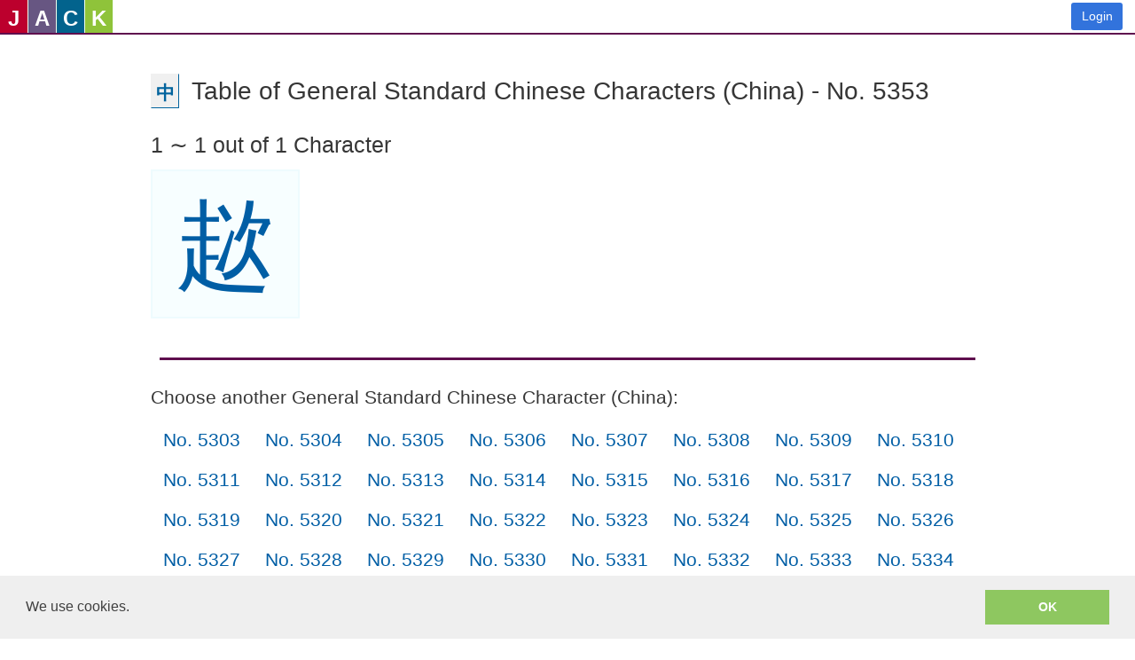

--- FILE ---
content_type: text/html; charset=utf-8
request_url: https://www.google.com/recaptcha/api2/anchor?ar=1&k=6LeO0FwUAAAAAIdsRy0XTqhqmWUTy4ggR5p0aE48&co=aHR0cHM6Ly93d3cuc2F5amFjay5jb206NDQz&hl=en&type=image&v=PoyoqOPhxBO7pBk68S4YbpHZ&theme=light&size=invisible&badge=inline&anchor-ms=20000&execute-ms=30000&cb=b9ut4t8mdvt
body_size: 49320
content:
<!DOCTYPE HTML><html dir="ltr" lang="en"><head><meta http-equiv="Content-Type" content="text/html; charset=UTF-8">
<meta http-equiv="X-UA-Compatible" content="IE=edge">
<title>reCAPTCHA</title>
<style type="text/css">
/* cyrillic-ext */
@font-face {
  font-family: 'Roboto';
  font-style: normal;
  font-weight: 400;
  font-stretch: 100%;
  src: url(//fonts.gstatic.com/s/roboto/v48/KFO7CnqEu92Fr1ME7kSn66aGLdTylUAMa3GUBHMdazTgWw.woff2) format('woff2');
  unicode-range: U+0460-052F, U+1C80-1C8A, U+20B4, U+2DE0-2DFF, U+A640-A69F, U+FE2E-FE2F;
}
/* cyrillic */
@font-face {
  font-family: 'Roboto';
  font-style: normal;
  font-weight: 400;
  font-stretch: 100%;
  src: url(//fonts.gstatic.com/s/roboto/v48/KFO7CnqEu92Fr1ME7kSn66aGLdTylUAMa3iUBHMdazTgWw.woff2) format('woff2');
  unicode-range: U+0301, U+0400-045F, U+0490-0491, U+04B0-04B1, U+2116;
}
/* greek-ext */
@font-face {
  font-family: 'Roboto';
  font-style: normal;
  font-weight: 400;
  font-stretch: 100%;
  src: url(//fonts.gstatic.com/s/roboto/v48/KFO7CnqEu92Fr1ME7kSn66aGLdTylUAMa3CUBHMdazTgWw.woff2) format('woff2');
  unicode-range: U+1F00-1FFF;
}
/* greek */
@font-face {
  font-family: 'Roboto';
  font-style: normal;
  font-weight: 400;
  font-stretch: 100%;
  src: url(//fonts.gstatic.com/s/roboto/v48/KFO7CnqEu92Fr1ME7kSn66aGLdTylUAMa3-UBHMdazTgWw.woff2) format('woff2');
  unicode-range: U+0370-0377, U+037A-037F, U+0384-038A, U+038C, U+038E-03A1, U+03A3-03FF;
}
/* math */
@font-face {
  font-family: 'Roboto';
  font-style: normal;
  font-weight: 400;
  font-stretch: 100%;
  src: url(//fonts.gstatic.com/s/roboto/v48/KFO7CnqEu92Fr1ME7kSn66aGLdTylUAMawCUBHMdazTgWw.woff2) format('woff2');
  unicode-range: U+0302-0303, U+0305, U+0307-0308, U+0310, U+0312, U+0315, U+031A, U+0326-0327, U+032C, U+032F-0330, U+0332-0333, U+0338, U+033A, U+0346, U+034D, U+0391-03A1, U+03A3-03A9, U+03B1-03C9, U+03D1, U+03D5-03D6, U+03F0-03F1, U+03F4-03F5, U+2016-2017, U+2034-2038, U+203C, U+2040, U+2043, U+2047, U+2050, U+2057, U+205F, U+2070-2071, U+2074-208E, U+2090-209C, U+20D0-20DC, U+20E1, U+20E5-20EF, U+2100-2112, U+2114-2115, U+2117-2121, U+2123-214F, U+2190, U+2192, U+2194-21AE, U+21B0-21E5, U+21F1-21F2, U+21F4-2211, U+2213-2214, U+2216-22FF, U+2308-230B, U+2310, U+2319, U+231C-2321, U+2336-237A, U+237C, U+2395, U+239B-23B7, U+23D0, U+23DC-23E1, U+2474-2475, U+25AF, U+25B3, U+25B7, U+25BD, U+25C1, U+25CA, U+25CC, U+25FB, U+266D-266F, U+27C0-27FF, U+2900-2AFF, U+2B0E-2B11, U+2B30-2B4C, U+2BFE, U+3030, U+FF5B, U+FF5D, U+1D400-1D7FF, U+1EE00-1EEFF;
}
/* symbols */
@font-face {
  font-family: 'Roboto';
  font-style: normal;
  font-weight: 400;
  font-stretch: 100%;
  src: url(//fonts.gstatic.com/s/roboto/v48/KFO7CnqEu92Fr1ME7kSn66aGLdTylUAMaxKUBHMdazTgWw.woff2) format('woff2');
  unicode-range: U+0001-000C, U+000E-001F, U+007F-009F, U+20DD-20E0, U+20E2-20E4, U+2150-218F, U+2190, U+2192, U+2194-2199, U+21AF, U+21E6-21F0, U+21F3, U+2218-2219, U+2299, U+22C4-22C6, U+2300-243F, U+2440-244A, U+2460-24FF, U+25A0-27BF, U+2800-28FF, U+2921-2922, U+2981, U+29BF, U+29EB, U+2B00-2BFF, U+4DC0-4DFF, U+FFF9-FFFB, U+10140-1018E, U+10190-1019C, U+101A0, U+101D0-101FD, U+102E0-102FB, U+10E60-10E7E, U+1D2C0-1D2D3, U+1D2E0-1D37F, U+1F000-1F0FF, U+1F100-1F1AD, U+1F1E6-1F1FF, U+1F30D-1F30F, U+1F315, U+1F31C, U+1F31E, U+1F320-1F32C, U+1F336, U+1F378, U+1F37D, U+1F382, U+1F393-1F39F, U+1F3A7-1F3A8, U+1F3AC-1F3AF, U+1F3C2, U+1F3C4-1F3C6, U+1F3CA-1F3CE, U+1F3D4-1F3E0, U+1F3ED, U+1F3F1-1F3F3, U+1F3F5-1F3F7, U+1F408, U+1F415, U+1F41F, U+1F426, U+1F43F, U+1F441-1F442, U+1F444, U+1F446-1F449, U+1F44C-1F44E, U+1F453, U+1F46A, U+1F47D, U+1F4A3, U+1F4B0, U+1F4B3, U+1F4B9, U+1F4BB, U+1F4BF, U+1F4C8-1F4CB, U+1F4D6, U+1F4DA, U+1F4DF, U+1F4E3-1F4E6, U+1F4EA-1F4ED, U+1F4F7, U+1F4F9-1F4FB, U+1F4FD-1F4FE, U+1F503, U+1F507-1F50B, U+1F50D, U+1F512-1F513, U+1F53E-1F54A, U+1F54F-1F5FA, U+1F610, U+1F650-1F67F, U+1F687, U+1F68D, U+1F691, U+1F694, U+1F698, U+1F6AD, U+1F6B2, U+1F6B9-1F6BA, U+1F6BC, U+1F6C6-1F6CF, U+1F6D3-1F6D7, U+1F6E0-1F6EA, U+1F6F0-1F6F3, U+1F6F7-1F6FC, U+1F700-1F7FF, U+1F800-1F80B, U+1F810-1F847, U+1F850-1F859, U+1F860-1F887, U+1F890-1F8AD, U+1F8B0-1F8BB, U+1F8C0-1F8C1, U+1F900-1F90B, U+1F93B, U+1F946, U+1F984, U+1F996, U+1F9E9, U+1FA00-1FA6F, U+1FA70-1FA7C, U+1FA80-1FA89, U+1FA8F-1FAC6, U+1FACE-1FADC, U+1FADF-1FAE9, U+1FAF0-1FAF8, U+1FB00-1FBFF;
}
/* vietnamese */
@font-face {
  font-family: 'Roboto';
  font-style: normal;
  font-weight: 400;
  font-stretch: 100%;
  src: url(//fonts.gstatic.com/s/roboto/v48/KFO7CnqEu92Fr1ME7kSn66aGLdTylUAMa3OUBHMdazTgWw.woff2) format('woff2');
  unicode-range: U+0102-0103, U+0110-0111, U+0128-0129, U+0168-0169, U+01A0-01A1, U+01AF-01B0, U+0300-0301, U+0303-0304, U+0308-0309, U+0323, U+0329, U+1EA0-1EF9, U+20AB;
}
/* latin-ext */
@font-face {
  font-family: 'Roboto';
  font-style: normal;
  font-weight: 400;
  font-stretch: 100%;
  src: url(//fonts.gstatic.com/s/roboto/v48/KFO7CnqEu92Fr1ME7kSn66aGLdTylUAMa3KUBHMdazTgWw.woff2) format('woff2');
  unicode-range: U+0100-02BA, U+02BD-02C5, U+02C7-02CC, U+02CE-02D7, U+02DD-02FF, U+0304, U+0308, U+0329, U+1D00-1DBF, U+1E00-1E9F, U+1EF2-1EFF, U+2020, U+20A0-20AB, U+20AD-20C0, U+2113, U+2C60-2C7F, U+A720-A7FF;
}
/* latin */
@font-face {
  font-family: 'Roboto';
  font-style: normal;
  font-weight: 400;
  font-stretch: 100%;
  src: url(//fonts.gstatic.com/s/roboto/v48/KFO7CnqEu92Fr1ME7kSn66aGLdTylUAMa3yUBHMdazQ.woff2) format('woff2');
  unicode-range: U+0000-00FF, U+0131, U+0152-0153, U+02BB-02BC, U+02C6, U+02DA, U+02DC, U+0304, U+0308, U+0329, U+2000-206F, U+20AC, U+2122, U+2191, U+2193, U+2212, U+2215, U+FEFF, U+FFFD;
}
/* cyrillic-ext */
@font-face {
  font-family: 'Roboto';
  font-style: normal;
  font-weight: 500;
  font-stretch: 100%;
  src: url(//fonts.gstatic.com/s/roboto/v48/KFO7CnqEu92Fr1ME7kSn66aGLdTylUAMa3GUBHMdazTgWw.woff2) format('woff2');
  unicode-range: U+0460-052F, U+1C80-1C8A, U+20B4, U+2DE0-2DFF, U+A640-A69F, U+FE2E-FE2F;
}
/* cyrillic */
@font-face {
  font-family: 'Roboto';
  font-style: normal;
  font-weight: 500;
  font-stretch: 100%;
  src: url(//fonts.gstatic.com/s/roboto/v48/KFO7CnqEu92Fr1ME7kSn66aGLdTylUAMa3iUBHMdazTgWw.woff2) format('woff2');
  unicode-range: U+0301, U+0400-045F, U+0490-0491, U+04B0-04B1, U+2116;
}
/* greek-ext */
@font-face {
  font-family: 'Roboto';
  font-style: normal;
  font-weight: 500;
  font-stretch: 100%;
  src: url(//fonts.gstatic.com/s/roboto/v48/KFO7CnqEu92Fr1ME7kSn66aGLdTylUAMa3CUBHMdazTgWw.woff2) format('woff2');
  unicode-range: U+1F00-1FFF;
}
/* greek */
@font-face {
  font-family: 'Roboto';
  font-style: normal;
  font-weight: 500;
  font-stretch: 100%;
  src: url(//fonts.gstatic.com/s/roboto/v48/KFO7CnqEu92Fr1ME7kSn66aGLdTylUAMa3-UBHMdazTgWw.woff2) format('woff2');
  unicode-range: U+0370-0377, U+037A-037F, U+0384-038A, U+038C, U+038E-03A1, U+03A3-03FF;
}
/* math */
@font-face {
  font-family: 'Roboto';
  font-style: normal;
  font-weight: 500;
  font-stretch: 100%;
  src: url(//fonts.gstatic.com/s/roboto/v48/KFO7CnqEu92Fr1ME7kSn66aGLdTylUAMawCUBHMdazTgWw.woff2) format('woff2');
  unicode-range: U+0302-0303, U+0305, U+0307-0308, U+0310, U+0312, U+0315, U+031A, U+0326-0327, U+032C, U+032F-0330, U+0332-0333, U+0338, U+033A, U+0346, U+034D, U+0391-03A1, U+03A3-03A9, U+03B1-03C9, U+03D1, U+03D5-03D6, U+03F0-03F1, U+03F4-03F5, U+2016-2017, U+2034-2038, U+203C, U+2040, U+2043, U+2047, U+2050, U+2057, U+205F, U+2070-2071, U+2074-208E, U+2090-209C, U+20D0-20DC, U+20E1, U+20E5-20EF, U+2100-2112, U+2114-2115, U+2117-2121, U+2123-214F, U+2190, U+2192, U+2194-21AE, U+21B0-21E5, U+21F1-21F2, U+21F4-2211, U+2213-2214, U+2216-22FF, U+2308-230B, U+2310, U+2319, U+231C-2321, U+2336-237A, U+237C, U+2395, U+239B-23B7, U+23D0, U+23DC-23E1, U+2474-2475, U+25AF, U+25B3, U+25B7, U+25BD, U+25C1, U+25CA, U+25CC, U+25FB, U+266D-266F, U+27C0-27FF, U+2900-2AFF, U+2B0E-2B11, U+2B30-2B4C, U+2BFE, U+3030, U+FF5B, U+FF5D, U+1D400-1D7FF, U+1EE00-1EEFF;
}
/* symbols */
@font-face {
  font-family: 'Roboto';
  font-style: normal;
  font-weight: 500;
  font-stretch: 100%;
  src: url(//fonts.gstatic.com/s/roboto/v48/KFO7CnqEu92Fr1ME7kSn66aGLdTylUAMaxKUBHMdazTgWw.woff2) format('woff2');
  unicode-range: U+0001-000C, U+000E-001F, U+007F-009F, U+20DD-20E0, U+20E2-20E4, U+2150-218F, U+2190, U+2192, U+2194-2199, U+21AF, U+21E6-21F0, U+21F3, U+2218-2219, U+2299, U+22C4-22C6, U+2300-243F, U+2440-244A, U+2460-24FF, U+25A0-27BF, U+2800-28FF, U+2921-2922, U+2981, U+29BF, U+29EB, U+2B00-2BFF, U+4DC0-4DFF, U+FFF9-FFFB, U+10140-1018E, U+10190-1019C, U+101A0, U+101D0-101FD, U+102E0-102FB, U+10E60-10E7E, U+1D2C0-1D2D3, U+1D2E0-1D37F, U+1F000-1F0FF, U+1F100-1F1AD, U+1F1E6-1F1FF, U+1F30D-1F30F, U+1F315, U+1F31C, U+1F31E, U+1F320-1F32C, U+1F336, U+1F378, U+1F37D, U+1F382, U+1F393-1F39F, U+1F3A7-1F3A8, U+1F3AC-1F3AF, U+1F3C2, U+1F3C4-1F3C6, U+1F3CA-1F3CE, U+1F3D4-1F3E0, U+1F3ED, U+1F3F1-1F3F3, U+1F3F5-1F3F7, U+1F408, U+1F415, U+1F41F, U+1F426, U+1F43F, U+1F441-1F442, U+1F444, U+1F446-1F449, U+1F44C-1F44E, U+1F453, U+1F46A, U+1F47D, U+1F4A3, U+1F4B0, U+1F4B3, U+1F4B9, U+1F4BB, U+1F4BF, U+1F4C8-1F4CB, U+1F4D6, U+1F4DA, U+1F4DF, U+1F4E3-1F4E6, U+1F4EA-1F4ED, U+1F4F7, U+1F4F9-1F4FB, U+1F4FD-1F4FE, U+1F503, U+1F507-1F50B, U+1F50D, U+1F512-1F513, U+1F53E-1F54A, U+1F54F-1F5FA, U+1F610, U+1F650-1F67F, U+1F687, U+1F68D, U+1F691, U+1F694, U+1F698, U+1F6AD, U+1F6B2, U+1F6B9-1F6BA, U+1F6BC, U+1F6C6-1F6CF, U+1F6D3-1F6D7, U+1F6E0-1F6EA, U+1F6F0-1F6F3, U+1F6F7-1F6FC, U+1F700-1F7FF, U+1F800-1F80B, U+1F810-1F847, U+1F850-1F859, U+1F860-1F887, U+1F890-1F8AD, U+1F8B0-1F8BB, U+1F8C0-1F8C1, U+1F900-1F90B, U+1F93B, U+1F946, U+1F984, U+1F996, U+1F9E9, U+1FA00-1FA6F, U+1FA70-1FA7C, U+1FA80-1FA89, U+1FA8F-1FAC6, U+1FACE-1FADC, U+1FADF-1FAE9, U+1FAF0-1FAF8, U+1FB00-1FBFF;
}
/* vietnamese */
@font-face {
  font-family: 'Roboto';
  font-style: normal;
  font-weight: 500;
  font-stretch: 100%;
  src: url(//fonts.gstatic.com/s/roboto/v48/KFO7CnqEu92Fr1ME7kSn66aGLdTylUAMa3OUBHMdazTgWw.woff2) format('woff2');
  unicode-range: U+0102-0103, U+0110-0111, U+0128-0129, U+0168-0169, U+01A0-01A1, U+01AF-01B0, U+0300-0301, U+0303-0304, U+0308-0309, U+0323, U+0329, U+1EA0-1EF9, U+20AB;
}
/* latin-ext */
@font-face {
  font-family: 'Roboto';
  font-style: normal;
  font-weight: 500;
  font-stretch: 100%;
  src: url(//fonts.gstatic.com/s/roboto/v48/KFO7CnqEu92Fr1ME7kSn66aGLdTylUAMa3KUBHMdazTgWw.woff2) format('woff2');
  unicode-range: U+0100-02BA, U+02BD-02C5, U+02C7-02CC, U+02CE-02D7, U+02DD-02FF, U+0304, U+0308, U+0329, U+1D00-1DBF, U+1E00-1E9F, U+1EF2-1EFF, U+2020, U+20A0-20AB, U+20AD-20C0, U+2113, U+2C60-2C7F, U+A720-A7FF;
}
/* latin */
@font-face {
  font-family: 'Roboto';
  font-style: normal;
  font-weight: 500;
  font-stretch: 100%;
  src: url(//fonts.gstatic.com/s/roboto/v48/KFO7CnqEu92Fr1ME7kSn66aGLdTylUAMa3yUBHMdazQ.woff2) format('woff2');
  unicode-range: U+0000-00FF, U+0131, U+0152-0153, U+02BB-02BC, U+02C6, U+02DA, U+02DC, U+0304, U+0308, U+0329, U+2000-206F, U+20AC, U+2122, U+2191, U+2193, U+2212, U+2215, U+FEFF, U+FFFD;
}
/* cyrillic-ext */
@font-face {
  font-family: 'Roboto';
  font-style: normal;
  font-weight: 900;
  font-stretch: 100%;
  src: url(//fonts.gstatic.com/s/roboto/v48/KFO7CnqEu92Fr1ME7kSn66aGLdTylUAMa3GUBHMdazTgWw.woff2) format('woff2');
  unicode-range: U+0460-052F, U+1C80-1C8A, U+20B4, U+2DE0-2DFF, U+A640-A69F, U+FE2E-FE2F;
}
/* cyrillic */
@font-face {
  font-family: 'Roboto';
  font-style: normal;
  font-weight: 900;
  font-stretch: 100%;
  src: url(//fonts.gstatic.com/s/roboto/v48/KFO7CnqEu92Fr1ME7kSn66aGLdTylUAMa3iUBHMdazTgWw.woff2) format('woff2');
  unicode-range: U+0301, U+0400-045F, U+0490-0491, U+04B0-04B1, U+2116;
}
/* greek-ext */
@font-face {
  font-family: 'Roboto';
  font-style: normal;
  font-weight: 900;
  font-stretch: 100%;
  src: url(//fonts.gstatic.com/s/roboto/v48/KFO7CnqEu92Fr1ME7kSn66aGLdTylUAMa3CUBHMdazTgWw.woff2) format('woff2');
  unicode-range: U+1F00-1FFF;
}
/* greek */
@font-face {
  font-family: 'Roboto';
  font-style: normal;
  font-weight: 900;
  font-stretch: 100%;
  src: url(//fonts.gstatic.com/s/roboto/v48/KFO7CnqEu92Fr1ME7kSn66aGLdTylUAMa3-UBHMdazTgWw.woff2) format('woff2');
  unicode-range: U+0370-0377, U+037A-037F, U+0384-038A, U+038C, U+038E-03A1, U+03A3-03FF;
}
/* math */
@font-face {
  font-family: 'Roboto';
  font-style: normal;
  font-weight: 900;
  font-stretch: 100%;
  src: url(//fonts.gstatic.com/s/roboto/v48/KFO7CnqEu92Fr1ME7kSn66aGLdTylUAMawCUBHMdazTgWw.woff2) format('woff2');
  unicode-range: U+0302-0303, U+0305, U+0307-0308, U+0310, U+0312, U+0315, U+031A, U+0326-0327, U+032C, U+032F-0330, U+0332-0333, U+0338, U+033A, U+0346, U+034D, U+0391-03A1, U+03A3-03A9, U+03B1-03C9, U+03D1, U+03D5-03D6, U+03F0-03F1, U+03F4-03F5, U+2016-2017, U+2034-2038, U+203C, U+2040, U+2043, U+2047, U+2050, U+2057, U+205F, U+2070-2071, U+2074-208E, U+2090-209C, U+20D0-20DC, U+20E1, U+20E5-20EF, U+2100-2112, U+2114-2115, U+2117-2121, U+2123-214F, U+2190, U+2192, U+2194-21AE, U+21B0-21E5, U+21F1-21F2, U+21F4-2211, U+2213-2214, U+2216-22FF, U+2308-230B, U+2310, U+2319, U+231C-2321, U+2336-237A, U+237C, U+2395, U+239B-23B7, U+23D0, U+23DC-23E1, U+2474-2475, U+25AF, U+25B3, U+25B7, U+25BD, U+25C1, U+25CA, U+25CC, U+25FB, U+266D-266F, U+27C0-27FF, U+2900-2AFF, U+2B0E-2B11, U+2B30-2B4C, U+2BFE, U+3030, U+FF5B, U+FF5D, U+1D400-1D7FF, U+1EE00-1EEFF;
}
/* symbols */
@font-face {
  font-family: 'Roboto';
  font-style: normal;
  font-weight: 900;
  font-stretch: 100%;
  src: url(//fonts.gstatic.com/s/roboto/v48/KFO7CnqEu92Fr1ME7kSn66aGLdTylUAMaxKUBHMdazTgWw.woff2) format('woff2');
  unicode-range: U+0001-000C, U+000E-001F, U+007F-009F, U+20DD-20E0, U+20E2-20E4, U+2150-218F, U+2190, U+2192, U+2194-2199, U+21AF, U+21E6-21F0, U+21F3, U+2218-2219, U+2299, U+22C4-22C6, U+2300-243F, U+2440-244A, U+2460-24FF, U+25A0-27BF, U+2800-28FF, U+2921-2922, U+2981, U+29BF, U+29EB, U+2B00-2BFF, U+4DC0-4DFF, U+FFF9-FFFB, U+10140-1018E, U+10190-1019C, U+101A0, U+101D0-101FD, U+102E0-102FB, U+10E60-10E7E, U+1D2C0-1D2D3, U+1D2E0-1D37F, U+1F000-1F0FF, U+1F100-1F1AD, U+1F1E6-1F1FF, U+1F30D-1F30F, U+1F315, U+1F31C, U+1F31E, U+1F320-1F32C, U+1F336, U+1F378, U+1F37D, U+1F382, U+1F393-1F39F, U+1F3A7-1F3A8, U+1F3AC-1F3AF, U+1F3C2, U+1F3C4-1F3C6, U+1F3CA-1F3CE, U+1F3D4-1F3E0, U+1F3ED, U+1F3F1-1F3F3, U+1F3F5-1F3F7, U+1F408, U+1F415, U+1F41F, U+1F426, U+1F43F, U+1F441-1F442, U+1F444, U+1F446-1F449, U+1F44C-1F44E, U+1F453, U+1F46A, U+1F47D, U+1F4A3, U+1F4B0, U+1F4B3, U+1F4B9, U+1F4BB, U+1F4BF, U+1F4C8-1F4CB, U+1F4D6, U+1F4DA, U+1F4DF, U+1F4E3-1F4E6, U+1F4EA-1F4ED, U+1F4F7, U+1F4F9-1F4FB, U+1F4FD-1F4FE, U+1F503, U+1F507-1F50B, U+1F50D, U+1F512-1F513, U+1F53E-1F54A, U+1F54F-1F5FA, U+1F610, U+1F650-1F67F, U+1F687, U+1F68D, U+1F691, U+1F694, U+1F698, U+1F6AD, U+1F6B2, U+1F6B9-1F6BA, U+1F6BC, U+1F6C6-1F6CF, U+1F6D3-1F6D7, U+1F6E0-1F6EA, U+1F6F0-1F6F3, U+1F6F7-1F6FC, U+1F700-1F7FF, U+1F800-1F80B, U+1F810-1F847, U+1F850-1F859, U+1F860-1F887, U+1F890-1F8AD, U+1F8B0-1F8BB, U+1F8C0-1F8C1, U+1F900-1F90B, U+1F93B, U+1F946, U+1F984, U+1F996, U+1F9E9, U+1FA00-1FA6F, U+1FA70-1FA7C, U+1FA80-1FA89, U+1FA8F-1FAC6, U+1FACE-1FADC, U+1FADF-1FAE9, U+1FAF0-1FAF8, U+1FB00-1FBFF;
}
/* vietnamese */
@font-face {
  font-family: 'Roboto';
  font-style: normal;
  font-weight: 900;
  font-stretch: 100%;
  src: url(//fonts.gstatic.com/s/roboto/v48/KFO7CnqEu92Fr1ME7kSn66aGLdTylUAMa3OUBHMdazTgWw.woff2) format('woff2');
  unicode-range: U+0102-0103, U+0110-0111, U+0128-0129, U+0168-0169, U+01A0-01A1, U+01AF-01B0, U+0300-0301, U+0303-0304, U+0308-0309, U+0323, U+0329, U+1EA0-1EF9, U+20AB;
}
/* latin-ext */
@font-face {
  font-family: 'Roboto';
  font-style: normal;
  font-weight: 900;
  font-stretch: 100%;
  src: url(//fonts.gstatic.com/s/roboto/v48/KFO7CnqEu92Fr1ME7kSn66aGLdTylUAMa3KUBHMdazTgWw.woff2) format('woff2');
  unicode-range: U+0100-02BA, U+02BD-02C5, U+02C7-02CC, U+02CE-02D7, U+02DD-02FF, U+0304, U+0308, U+0329, U+1D00-1DBF, U+1E00-1E9F, U+1EF2-1EFF, U+2020, U+20A0-20AB, U+20AD-20C0, U+2113, U+2C60-2C7F, U+A720-A7FF;
}
/* latin */
@font-face {
  font-family: 'Roboto';
  font-style: normal;
  font-weight: 900;
  font-stretch: 100%;
  src: url(//fonts.gstatic.com/s/roboto/v48/KFO7CnqEu92Fr1ME7kSn66aGLdTylUAMa3yUBHMdazQ.woff2) format('woff2');
  unicode-range: U+0000-00FF, U+0131, U+0152-0153, U+02BB-02BC, U+02C6, U+02DA, U+02DC, U+0304, U+0308, U+0329, U+2000-206F, U+20AC, U+2122, U+2191, U+2193, U+2212, U+2215, U+FEFF, U+FFFD;
}

</style>
<link rel="stylesheet" type="text/css" href="https://www.gstatic.com/recaptcha/releases/PoyoqOPhxBO7pBk68S4YbpHZ/styles__ltr.css">
<script nonce="g4cULMSMICd3JkDZEfmdhQ" type="text/javascript">window['__recaptcha_api'] = 'https://www.google.com/recaptcha/api2/';</script>
<script type="text/javascript" src="https://www.gstatic.com/recaptcha/releases/PoyoqOPhxBO7pBk68S4YbpHZ/recaptcha__en.js" nonce="g4cULMSMICd3JkDZEfmdhQ">
      
    </script></head>
<body><div id="rc-anchor-alert" class="rc-anchor-alert"></div>
<input type="hidden" id="recaptcha-token" value="[base64]">
<script type="text/javascript" nonce="g4cULMSMICd3JkDZEfmdhQ">
      recaptcha.anchor.Main.init("[\x22ainput\x22,[\x22bgdata\x22,\x22\x22,\[base64]/[base64]/bmV3IFpbdF0obVswXSk6Sz09Mj9uZXcgWlt0XShtWzBdLG1bMV0pOks9PTM/bmV3IFpbdF0obVswXSxtWzFdLG1bMl0pOks9PTQ/[base64]/[base64]/[base64]/[base64]/[base64]/[base64]/[base64]/[base64]/[base64]/[base64]/[base64]/[base64]/[base64]/[base64]\\u003d\\u003d\x22,\[base64]\\u003d\\u003d\x22,\x22QTLCnwTCicK1WVISw7ZJwqpnP8OWJHJ8w4HDm8Kgw5osw5vDp2/[base64]/[base64]/DnDA8U8KtM2bClFlWDwUMwph6T2IYTcKcAF1ZQWlOYG1hcho/[base64]/DpDw3I8KRwqLDmsOcXVnColdWwowzw7UdwoDCnywyTH3Dn8OdwpINwprDr8Kxw5dsTU5vwoHDg8OzwpvDl8KawrgfZsKjw4nDv8KUTcOlJ8OjGwVfKcO+w5DCgDwAwqXDsmYJw5NKw7bDrSdAScKtGsKaTMOzesObw6UFF8OSDC/[base64]/CiGfCgA7DlMKvwqXCpcKhwrpuwpEwccO7acOYAyQXwqBMwqt0Lw7DosOABkZzwpnDk3nCvA/Cn13CvibDucOZw49MwoVNw7JkbAfCpF/DvSnDtMOsdDsXU8OkQWkHdl/DsW8gDSDCt0RfDcOQwrkNCh8tUj7Dh8KxAkZcwp/CsiPDssKNw58sIGjDicO7F0rDuRMwbMK2dHE6w6XDnkHDtcKyw5B/w4g/JcOLV3jCm8Kcwotdb0PDm8KycRTDosKqc8OBwqvCqgsNwp7Cpmlvw5VyMcOrGRfCsGbDgD/[base64]/DkEwyG1s/w6vDm8KIwrlyw67DisOLbCzCnBTClMKgL8Ofw6/[base64]/wpXCuMKMYMK0wopzw4PDrysHwoHCl8OBScOeOsKrwq/CqsKNNcKxwrtpwr3CtMKsfy9Fwr/DhHAxw4lkbzdhw6nDjnbCp37DpsKISCLChMKBb2trJAd3wp9dLkUbB8O7dmoMTXhldDVsPcKGAcO5D8OfKMKow65oRcKTecKwamPDs8KCNCbCm2zDm8OcesKwSHVyEMK/SArDl8OhQsOxwoUoQsOTNxvCkHdqGsKkwozCqnbDqsKjFSheLxLCoR1bw5cTU8K6w7HDshtdwrI8wpHDvy7CunLCp2jDlcKqwqh4AsKPH8KVw7F2wrHDgR/DhMKDw7PDjcOwMMKdZMO8NRgnwpzCnx/CuD3DpnBcw697w4jCn8Orw7F0LMK7dMO9w5zDjcKEUsKEwrzCr3vCpXPCsBfCvWJLw4ZlQcKAw5t1b3wOwoPDhHNNew7DrQDCosOLb2tIw7/Chw3Dol8xw6dawo/CvsO8wrRKbsKRGsKzZsO5w50rwofCvxM8NcKEIsKOw63CiMKmw57DrsKYYMKOw6fCp8O1w6HCg8KZw4YFwqdQQAE2FcKWw7HDrsObJ2ZBPFI8w4ILJxfCmsOxB8O3w43Cq8O4w6HDkcOAE8OlECbDg8KjIMOLWx/DosK6wpRZwrzDuMOvw4TDqjzCrHjDvsK7SQTDiXTDtH1QwqfCh8OGwrwdwqHClsKgN8Kxwo/ChMKuwolYTMKqw43DgRLDsFbDkQzDvCXDksOEe8K8w5XDo8Ovwq3DpMOfw6vDlkXCjMOiGMO7RjPCksOtAsKiw4YoEGlsJcOGU8KcSgQmXWPDisODwq7CsMO0woNzw54DPRrDqXjDnVbDv8Oywp3DuFAXw75IWjoxw6XDlTLDsn97BWvDkT99w73DpS/CkcKTwofDqjDCpsOsw55lw4kgw6hFwqfDiMO4w5jCoR9YKxtpbhQJwpbDrsOzwqjDjsKIw6nDiEzClTQ1cCVcN8KOCUXDhiAzw7bChMKbBcKewoB2M8KkwoXCkcOOwqYLw5/DncOtw4fDqcKaV8KhWhrCucKTw5jCpTXDgSbDlMK0w6HDnwBIw7sQw5B5w6PDjcKjbFl0HyDCtMKRKXLDgcKQw5DDsD9uw7PDsg7Dv8KawrHDhVXCihtrIEUuw5TDr0XCgk16e8Orwqs2HzHDlRdRScKSw7TDr0VlwqPCuMOUaD/Cqm/DqcKTdMOwemXDo8OJBBElSHQzaW5FwovDsD/CjD1zw5bCtwTCrW1QIMKkwobDtEnCjXogw7nDrcOyIEvCm8OTYsKECU48fCbDoQ1fwqEpwpDDoCnDjQUCwrnCrsKMYMKPMsK2wqvDg8K9w6AuWsOOLcO2A3PCqCbDv00sEibCr8O5wpgtcGwjw4bDpGtoJyfCgk4mN8KyBHJUw5vCgh7CtUI/w71RwrIUMyDDkMKXPHRWEjtRwqHDvCNyw4zDj8KGZHrCg8OIw47Du3XDplnCvsKLwrzCl8Kww4YFbMOiw4rChEXCuXrCkX/CsClMwpdww5zDtRfDlEIzDcKfPcKtwppQw7JPTAHCujR9woNfL8K9GjVqw58GwoBTwrdBw7jCnMO1w5nDi8KJwoc9wpddw4TDg8OtcDjCrsKZEcOBwrNlZ8KpeCZvw5J0w4XCj8KnDSpMwrAwwp/CtHJPw7JwLzZBDMKDBC/CusO7wrnCrkzCvwMmeDACM8K+d8Ojw7/DixVYTHvCk8O5V8OBU113JShzw73CvXEUQXQZwp3CtMOaw4YIwpbDuyBDTiEPwq7DmTsIw6LDvcOWw6Quw5cCFl/Ck8OOdcOow6UPJ8Ksw48IbyzCuMOQfsO8X8OucwzCvzfCjgLDnD/CkMKiCMKSMcOQSnHDuyTDgCjCk8OCwonChMKcw7gSecOow6x/GirDgnTDhUXColTDpQsPb3nDisOKw4PDhcK8wpnCv01RS27CoAF6FcKYw53Ct8KKwqTCklrDiVI9CxciJy5WB3nCnUbCh8K9w4HCjsKYO8KJwpPDmcO5JmjDtlzClCzDscO3ecOjwprDtMOhw6jDiMKMWiBswqRQwqjDuld/w6XCuMOUw5Qbw5xKwoDCvMKmdz3Duk3DvsODw50Rw6wWf8KDw7DCuXTDmcOVw5XDtMOjUDrDsMKKw5PDkzXChsKjTHbCqF0Dw4HChsOMwoF9NsKnw6DCq0RBw7Jnw5/[base64]/[base64]/JMOYw4E3w7c4TMOCGklcwrvDgsOYw5vCosKZFTYkAcO8acKcw6DCjcO/[base64]/CgQTDm1HDjDzCl3TDpkRXw7oYwokmw7x+wrjDkRUCw6hRwozDv8KRIsKUwooocMKyw7bDvGbCi0MBSFINEMOHfRLDncKnw4ljYCPCk8KSD8OJLB9QwptcZmlmZhZxw7NTcUgGw7w/w5tXYsOAw4xoY8O0wrbCl10nasK8wrvClsOEQcOzPcODdVHDicO8wqs0w514wqJnWsOTw5F8w4LCnsKSDcK8YG/ClMKLwrjCn8KwRsOBOcO4w58owpIER0kbwo3Dl8O9w4/CnyvDrMK/w7J0w6XDrGrCnj5dPsKPwonDqSZpAUbCsHE1EMKaIMKEO8OHMkTDo05WwoHClcKlHE/[base64]/[base64]/Dv8OuG1jDgX0xw4/DnxcfRcOME0pFXUTDgwfCtxV8wok7GkcpwpJPUcOBehBIw7fDuyLCqcKJw69ow5TDoMO/wrzCshlFNcK9wofCk8KkfsKMQAbClQ3DomzDv8OsZ8Kpw6A9wqbDogMfwqxqwqDCil8rw4PDoWfDicOJwrvDhMOgLsKHcD51w6XDiyU6NsKwwrMLw7R4w7hUdT0sVcOkw6BcYR16w5gVw4XDgFpuesOSP04BMlLDmH/[base64]/DiWDCkW4kwoTDlMKPwpUBwq/ClsOeLsOLwrNjw4XCisK5wq3Dk8KDwr7DhmjDjQjDkykZD8KMIcKHbVRPw5Z3wppxw7zDvsOwP0rDiHtYT8KBBAnDpjQuPsKbwp/Dm8Oiw4PDj8KGAh7Dr8Kjw7dbw6zCjgPCtwIVwofCi3ccwprCqsOfdsKrwqXDqsKaPhQ/wqDChkAfOcOdwp0HTcOFw4gFanJ/L8OUU8KqQUvDuQRUw5lSw4TCp8KNwocpcMORw4fCo8OFwrbDmVfDs3lhwpfCssK8wqTDgsKcYMOiwoYpIHhUf8O+w4zCvGYhFhHCu8OcY21gw7XDqU1LwqZfFMKdNcKpO8OHU05UOMOtwrPDo38lw7NPKcK9wplOLhTDlMKlw5vCicOJPMOgK2/CnHVTwoYSw7RhAUzCqcKjC8Onw6EIacO4TnzCqsOgwrvChQklwr9oWcKRwq9xVsKyODF8wr0/w4bCkcKEwpZ4wqJtw4AVISnCnsK2w43CtcOPwqwZesOIw6bDmlwnwrXDiMK1wrXChVdMAMKLwrIUSh0TCcOAw6vDgMKJwq9iVHFtw5sTwpbChCPCq0J1Z8Osw4XCgyTCqMOJX8OMa8OfwrVswok8FTMHwoPCpT/CksKDbcOrw6Ejw4UGPMKRwpJuw6LDvB5wCCsdQkdmw4NGcsK2wpRxw5zDiMOPw4cQw7fDk2LCr8KgwonDlAnDlnslw4h3JFXDhBlKwrfDjE3Cqj3CncOtwqzClcKaJMKKwoJow4U0TXEoHn9gwpJ3w7PDj3HDtsONwrDDocKDwrLDnsK/[base64]/wrzDnsO/EcKmw7vDr2UYUsOmf8OnaH/CiXhwwqFrw4/ClD9/TxlMw6rCn1wEwqxTN8KYP8KgNR0OPRhMwrzCgVxfwr3Dv2vCv23DncKGa3PCnH9YAcODw413w5FGIsOPCWwsYMKoZcKsw6YMwoopCRQXVMORw7jCgcOFIsKefBfCmsKiK8ONw4vCtcOtwocpwoHDn8Ogw7pkNBgHwr/Dp8O/G1LDtsObQ8Otwrk5X8OlcBN7fSrDr8KDSMKowpPDjsOSJFPClCXDiVHCkDpWBcKeVMOJw43CnsKowrZIwqcfVUBBbMOdwqIfEcOEeAzChsKlf0zDlAQSVH5FOFLCusK9woUiCnrCr8KnVX/DvV3CtcKlw5snDMOSwr/[base64]/wpvCqsO6d2fChcKHwppOwpxRw54tD8Kpw7Ezw4ZyCAjCvxDCscOJw6Agw44jw4jCj8K+LcK8UQHDo8ODGcOsfW/Cl8KlLjPDu1QBYB3DuiPDvnoDTcO5BsK5wq/DgsKSYsKowoosw7cMblATwq0Rw7vCucONUsKpw5N8wooZI8KBwpHCncO3wqsqMsKWw4JewrHCok7CisKvw5vCvcKDw51OOMKke8KWw6zDnF/ChsO0wo0uMRcgdVTDs8KNVlkRAsKtd0nCucOEwpDDu0ALw7nChXbCkkTCvh1kc8KIwoPCmylEwpfCjAR6wrDChG/[base64]/DxDCh8Olwp7DosOzw67CpsOeEcOdDMKSesOLScO0wpt0b8KIdR4KwpPDsWnCssK5RsOKw6oaJsOgZ8OFw71BwqMywqjDnsKdYB3DjQDCvSYNwpLCuF3CvMO/[base64]/CpnEiwrNYSwc8w5rDpXN3f2zCgzFsw7LDtDXCoXsBw5RHD8KTw63DvwbDqcKMw5sgworChnBNwrZlUcOSbsKpacOfU0rDjR9XUHsQJMOyCgMPw7PCgmHDmsKow53CssOEcxsowohww6FCWyYLw7HDpQDCosKxF1fCvi/Dkh/Co8KeEXk3FDI3wpzCncOTFsKZwoTCnMKodsKpOcOiaB7CvcOjYUbCocOgBQNJw5ESSxYawp53wq0CCcOfwplNw4jCucOywr45DQnChEZyMV7DiEbDqMKvw7HDmsO0AsOLwpjDiExmw7JMQ8KCw6dWV3jCvsKResKawrFlwqFfQjYfAMO8woPDrsOXdMKfCsKIw5/CqjQRw6zCoMKUf8KRATrDtEEvw6/DksKXwqTDn8Kgw4pvV8Kiwp8oFMKNP2YwwpnDqRMCSnYaGArCmxbDnj83ZynCo8OpwqV3ccK0Lj9Kw49abcOuwrMlw4TChSw6WsO2woFhA8KQwow+b2ZUw70Swrw6wrfDqMKMw5LDmVt6w5JFw6DCmA05Z8OPwphtfsK2OG7CmhvDtgAwWcKGe1DCsCBIE8KQCsKew7/CgTrDu10tw6I6wrV5wrA3w6HDqsK2w4PDk8KJPxLDnT11W0xeVD4LwpYcwp4nw4YFw7ByNF3CoxbCn8O3wpwdw6Vvw6vChkQFw5DCliPDmsKxw4/Cv1DCuDLChcOePRUcN8OUwot/w6vDp8O2wohuwqFWw4NyXsONwq/CqMKVMV/Dk8Oxwq9xwpnDkSBXwqnDtMKEEwJiXBPCtyYXY8OedXHDv8KLwqTCpy7Ch8ONw53ClsK0wqwjbcKKb8KbAcOYwpTDsUJuw4dpwqbCq1QcE8KHcsKCfzjCjkQXPsKQwr/DiMOoCSoFIUvCm0vCvEvCumolaMO/RsO5BzPCqWDDrHvDjX/DtcOLdcObwqfCnMO9wqhWMTzDjcKDAcO1wpXCjcKHNsK+aRlXf0bDvsOyEsO5MlYzw6tYw7/DtGgrw4rDl8Ovwqw9w4o3dXAuXlhywoY/wrnCiCYzecKqwqnChjwMfwLChDEMU8KSbsKKeTvDtcKFwpUWLcOWAiNEwrJgw4nDgsKJKSnDjlnDoMK8G2EGwqTCgsKDw5nCs8OYwrnCl1EEwq3DgTXCqcOJBlYFQ3dRwp/DisOsw6bCtcOBw6obU10heRVVwq7CuxTCtVLCpsOdwojDq8OwFCvDh1XCnsKXw4zDh8KJw4I9LTrDlSQZMGPCqcOfCzjCv3zDm8KEwoPCoUk4bgBpw6TDt0LCvg5UN3Qlw7jDjhV/Tx9kFMOda8OOBybCjsKEXcOWw7wmYjVHwrfCp8KHGMK6BhQ4GsOTw4/CqhjCp18NwrjDgMOzwrHCrMOiwpjDrMKmwqY5w5zClsKVKMK9wonCoCxfwokiWXjCpcOJw7XDv8KlX8OLPGjCpsKmTQPCpV/DnsKBwr0+F8Kow5TDvHnCl8KaNVlcF8KPcsO2wq/DvsKjwpA+wo/[base64]/DhyEIPMKXw4DCs2Y6AH7CuDVSwq1GCMKuHxfDnsOyUcOlaDxZQgwWYMOpCSPClcKvw4IJKlRgwrbCn0hjwpjDpMOIficyQRBQw6tCwrnCiMOPw6vCsRDDq8OuI8OKwrDCnwTDvXHDnANsSMOXSjPCg8KSXsOGw4x/w6HCgTXCs8KFwplqw5B9wqHDkUR2FsKlGFAMwox8w6ECwo/CigYKfcK9w6MQw6/Ds8OEwobCjxd7Un7CnMKfw5wSw6PCoXVUV8O/A8Kzw5xQw6pCQwnDu8O7woLCuToBw7HDmEYqw6/DkRAuwoDDtm9vwrNdKArCj0zDqcKPwqzCucOHw6hxw5nDmsKaCkbCpsK5SsK0w4lzwrE/wp7CmhMvw6c3wpDDmAZ3w4TCrsOawp9DSgDDtyAPw5XCv3HDk2PDr8OCHsKDQMKewp/CucKnwo7ClcKZKcK5wpfDqMKBw6Jpw6VSRQM/EEg6QcOCBCbDucK4JcKNw6FBJTtewrZWLcObF8KIZ8Orw509wrp2BMOCwqtnIMKiwoIgw59HbMKFfMOMIcOAEmRywpbDr1TDp8KWwrvDp8K/SsKnalkRJHltalZ/wqYZElXDl8Oswp83AkY0w4wNCH7Ch8OUw5zCpUfDgsOMfMOWGsKLwo8lYsOKCCgSdAwobS7DkyTDt8K0OMKFw5TCqMKefSTCjMKEQyLDnsKcciEKRsKYQcOgwoXDkTHDnMKsw4nDpcO/w4XDi0lpEjsYwp8lVjrDq8KMw6sewpMBw5kZwrvDncK6KiIDw69Qw7fCp0jDhcOGPMOLBsO8wobDp8KdaEQFwoZMd2B5X8KCw5/CklLCi8OKwq05d8KKChMiw5HDuV/DrBDCqWXCvcOOwpttTsO7wqbCscKrUsKCwqFcw5XCs2/[base64]/FMKmN8OJU8KFCMOQGjcywolkETbDssOmwq/CkkXCt1RNw41eNcOhOsK/[base64]/CgE/[base64]/Du8KGw64ALRbDvXzDoA1Kw6Jkw7IWE1k8w7VJJBLDoRFRw5fCncKZD0tswok5w7k0wqvDmibCqgDDl8Ouw5/DkMKBOy8cNsOswrfDpHXDvSZEesOaBcOqwoo5WcOvw4TCosO/wpjCrcOpKhIDcTfDqATCusOswqTDlgMKw5HDk8OlXnTDncOJfcOYZsObw7rCj3LChgF9N1TChjZHw4zCogo8S8KMScO7YWDDrVHDl28/YsOCM8O9wrvCpWAWw7rCv8KMw6dyFV3DhnlOBjzDiR8XwoLDp2DCn2fCshlkwq0CwpXCk394BU85V8KtM24uNcO9wp8OwqASw4kOwpoCbxbCnzxOK8OkWMKBw7jCvMOqw4/CqkUSTMOsw4YEfcO9MXYQdlYywoc9wphUwq7DlMO/Y8OjwoTDuMO0fwxIK1fDpMOSwqsmw61VwpDDlCDCncK5wot9wqLChibCjsOiGx0bFHbDhcOuDxoQw7fDqQPCncOBw6VWGHQbwoNjA8KZQsONw40Jwr40AMKhw5rCvcOLR8OuwptoPw7Dg2hkXcKnJAbCpEF4wpXCpmchw4NxB8OTeh/CrwjDkMOlWyvDnVAVwppNE8O8VMK1cFh7bmzCuzLDgsK9VFLCvG/DnVBzcsKiw78mw63CtMOJEytmA04eGsOjw4vDh8OJwp3DrFZJw5dUQiPCucO3Fl7Dp8Otwq4XLsOZw6rCjQd/[base64]/CohkMwoY4IkpfF3zDmG7DmMK7IFvDuMKvwrM2V8OYwozDk8Oew6bCoMKww6jCrijDgALDicOALgLCsMOnTUDDusOfw7zDt0bDrcKBDjvChcKUZMKcwqfCjwvCljtnw6wPA2DChMKBMcKIccOJc8OUfMKcw5ABd1vDuATDusKLOcK/w7jDsybClnRkw4/CqsOSwoTCh8OwJgzCp8O1w6UOLjbCn8K8CHdvDl/DsMKWUDdNasOTAMK4asKlw4DCq8OFZcOBQcOew4s4VA3CiMORwoDDkMOsw54EwoTCqW1KPMOADjTCgcOkcCBOw49CwoJLJMKjw4J/w45+wqbCqHnDvMKTdcKtwotxwp5tw7bCoyc2w6XDr1nCvcOww4VrZiFwwqPDtzJ1wotNSMOJw5bCt1VSw7nDhsKzHsK0HjvCuivCjFh0wp4tw5Q1EsKFBGxrw7/[base64]/Cu8OLRcObwobDtsKtAMOGJ3JaPcKsKzTDu0TDqzvCjsOQPMO4G8ODwpYXw4rCk0/CuMOVwqTDnsOjRktvwrFiwpzDvsKlw4w4HnQFQMKPdS3CrsO6fErDh8KNVcKge3rDsREVaMK7w7XDhy7DnMOIZ1gGwokmwqsEw7xXL1wMwoVpwp7Dr0JYHcO/PMKVwoEYbEckCmnCgB8FwrPDtnvDmMKrQm/[base64]/Cq1pUVsOSCiDDucOHwqAzw7vCk1kELDMeH8ORw4AWccKIwqwtSgHCmcKxUFvDkcOiw6puw4/Dk8KBwq9XawYEw7PCsBdCw5dOcyk9w47DmsK1w5nDt8KPwqw9w43DgQkPwqXCjsKXEcOYw7tjZ8KZHxHCvU7CvsKzw6XCu3tNY8O+w4IIElIdfWPDgsO9TmPDucK2wodRw6MGcmrDvhcZwqTCqcKfw6nCtMKUw5ZLQCVcHUVhWx/Cu8OQd1N6wpbCtFPCmiUUwrwTwqMYwo3DuMOWwooKw67Ck8KlwqvCvRvDq2fCtzBtwqM9YCnCs8KTw5HDt8KCwpvCncOvUMKuNcO4w6bCuwLCusKBwphSwobCvnpPw7/Dv8KkWR4lwr7DoALCrxrClcOfwq/[base64]/[base64]/[base64]/w6Q5w5suwrw9dibDoinCj0FLw7ETw582Oy3CusKvwobCrMOaKHbDqyfDoMK/wrrCnipMw5PDqcKpaMOPTsOvw6/[base64]/[base64]/[base64]/[base64]/w5xew5UkXh9DPV7Co2tKUsO3wrlCUm/[base64]/DqiMvc3rCilXDqEXClcKXwrIJwpwSwqJ8T8KdwqsRw7oJMhHCrsOAwrbDuMOowrfDiMKYw7fDqTrDnMKzw6Fiw78sw6/DmFPCtgbCgD9RbMO2w5Vhw4rDvz7DmEHCtxYqLX/DsEXDjHoOw7EyVV3ChsO2w7LDscOkwo1tBcK8DsOrIMOtVsKywo0Aw7IYI8Oxw6Qvwq/DvnoSCsOlfsK7HcKNLhHCrMOjPyfCncKRwqzCl0TCukMmfsO+wrTCnn8+KSAswr/CqcOtw50tw485w6jCriE2w4zDhcO1wqgNHHzDhsKzA2B9FV3DlMKew4pPw4h3GcKpUm7CmWoSVcKrw6DDv1p/Fm8hw4TCsCtWwqUtwoTCn0fCinV8ZMOdTEvDn8KOwo0xPQTDghHCvitZwoTDpcKYXcOQw4Bdw4bDn8O1KlYrMcO1w4TCjMK2V8KIYRfDvWsBMsKGw5nCtGFZw7wIw6QYVXLCkMKFRivCv1Z4TsKOw7FbM2LCjXvDvsKow6HDuBvClMKGw6RUw7/DtQhNW1A9EAlowoYBwrTCgg7Dj1nDrGxswqx6DlxXZgDDgsKpFMOiw69VPBYFeQ3DgsKhQmRGQVZzQ8OWUsKANixjeS3CqcOcc8KSFkFTTiF6ehw8wp3DlR1/LMO1wozDszbCihhCwpxawrUHQU8Gw4HDn0XCvVjCg8Krw5d5wpcmXsOWw6cLwqzCvsKrGHrDlsOqbsKeNMK6w7fDr8OCw6XCuhTDjhkKCTzCry99BX/DpcOhw5c8wp7DisK+wpPCnhIRwp4rG37DizAlwqXDhT/Drnh+w77DimfDnSPCmMOnw7IcHMOcM8KCw5PDucKPLnUFw4bDgsO4Az0tW8O5QxLDqBsqw7/DuE1cP8O6wq5JNyfDrn8tw73DpcOLwr8twptmworDu8OQwo5PUEvCiFhCw4FtwprChMOMbMKRw4jCicKuTTB2w4YqNMKEAlDDn2lxbXHCpsKlEGXDksK+w6DDrC1Yw7jCi8KbwqQEw6XCpcOPw7/CkMKmLMKSXmFHVsOCwrUPAVzCg8Ojw5PCkx3DpMOYw6DCocKVRWBXOAvCixXDhcKwIzrClSbDgRvCq8OJwrBjw5tqwrjCgsOpw4XChMKAIT/[base64]/Dp8KJw7vCvcOiw6soM8Ogwq7CosKwSsK4wqA5woPCmMKUwoHDg8KQEBoZwrludGzCvl/CtVbCjz/DrGXDqsOfXAgQw7nCoizDtV8qNyDCkcO6NsOawofCrcK1GMO0w7LDqcOTw4pJbmsYTkAUbFwDw4HDnMKHwrXCrUZxaTAFw5fCkBJHVMOGdUt7SsOUBE5gTiXDmsOSw7dQbkXDtF7ChiHChsOtBsOmw6s4J8O1w5LDmTjCqC3CuCfDusK/[base64]/wpkjBcKUbcKdw5R0e8KlLRwkBsOmO8KVwobCrcOdw542TcKTJ0jCkcO4JEfCjcK+wqLCqlbCo8OiCm9aEcKww7fDqXQYwpzCh8OobcOKw6BxF8Kpc0/[base64]/DpgvDqMKPQ8KSGjLDg8KBw6rCpEUwwqY1UcO3w6tzw7YDLsKOVsKgw4hZCmMVZsOYw5dfbMK9w5rCucOEKcK+FcOVwp/CnUYREgQgw4R3d3jDlyHDvXV0woHDsV0KRcOdw5vDtMOLwrdRw6DCqkR2E8KWdMK9wqBNw7zDp8OGw77CvMK2wr7CssKyaXLCmwJ5acOHGkhfcMOROsOuwpvDhcOySCTCt3fDhA3CmRBPwpRJw5JCecOIwrPDnkUIPABVw4MxDhdBwpXDm3dSw7Irw71/wrowJcOIfH4fwr/DrgPCocKOwrXCjcO1wqdIZQzCj0Z7w43Cs8O0wrcBwrQCw5jDmkrCmhfCn8Oic8KZwporOjBwccOKZcKySn1hUGAFJcOUCsK8SsOpwoUFDgljwq/[base64]/VMKNDsOYEMOxTi7Cg8OjKcOVw78zZxArw4jCg0TDuCvCm8OABjPDjGE3w79mD8KvwowTw49GfcKFGsOJLQg3GQwyw4Ibw6LDuEHDnUEzw7vCmsOHTxsnEsOTw6XCkApmwpVEdcOww6jDhcKewqLDoW/CtVF9Jm84UcK9OMKcXcKTccKuwq0/w6Vtw5NVQ8ORw5cMLcO+JzBiRcOcwoVvw7nCtAsYfwpkw6lvwpnChDNOwp/Ds8OWaiEAHcKQHFHCjjzCosKQSsOKaU7CrkXChsKTGsKRwo9JwojChsKrKkLCm8OwXiRNwot0BBbDiVHDvgTDmQLCk0tHwrI/wo53wpN7w78Lw53DocO2Z8OjXcKAwqDDmsOvwpJuOcOCOi/DisKxw6rCq8OUwp5JBjXConrCmMK8ESMdwpzDjcOXKUjCmmjCsWlpw47CnsKxfwoUFloJwqt+w7/DsWYCw6FfeMOUwqgrw5EfwpTClgxIwrpRwq3DnVJyHcK6ecOpHXnDu1RaVsK8wrJ4woXDmwZQwoJnwok1VsOrw5BKwpXDpcOfwqIiHmbCkH/CksOccWLCs8O7JHPCn8OfwrkCZnUPMyBtw5QIIcKgEHh6PmgGJMO/AMKZw48ZQQnDgFIYw68/[base64]/DscKEw6PCqS9yw4DCqCtiX8KJN8OzGcKqw5Niwp8vw59fZ1jCusKLBnLCisO2IVJYw6TDsBksQwfClsO/[base64]/CsX1vwqPDhMKlw7zCp8Oqw7g/bMKkYEYKDsOOS0sUPwFzwpbDsy1owr5swqRIw5PDpSNJwoDChQY1wpR6wp5xRwLDjsKuwqgxwqFRODxtw69hw67CtMK8OFpbC23Ck2fCiMKJwrDCkyYCwpgZw5rDrjHDkcKQw4rCgnVqw5R1w4oAacKAwqzDvAbCryc1YE1MwpTCiAHDsXLCsgxxwp/CtynCuEYyw5Qyw6nDoBbCvcKkccKHwo3DmMK3w7UOMWJvw6M1asOvwpLCgzLCocKOw68+woPCrMKMwp3CqSFMwqzDogJHYMOcDRYhwo3CksOEwrbDphVxIsOkLcKPwp4CbsKTbShqwo5/RcOnw5YMw6wlw6TDtR0Fw4/CgsKEw5zClcOhbGcVC8OXKTzDnFTDlCVuwrrCv8KpwovCoBTDisK1YynCncKNwoPCnsKkaE/CpADChE85wqvDiMKjAsOWRsKJw6tRwpPChsOPw78XwrvCg8Oew6fCgxLCpEEQYsOSwocMDCnCgMK3w6vCrcO1wqLCq3zCg8Omw5rCkifDpMK4w6/ClsKhw4MqDAhVdsKYwrRZwqknHsOgVWgtAsK3FnPDrMKyN8KEw4fCsTjCihFTbl5Qw7vDuy4HYXTCq8KLMSPDmMKdw692f13Ciz/DnsOewopFwr/Dr8O6PB7DjcKAw5E0X8K0wrjDgMKzPC0fdk3Cg3UCwoEJfMO8YsKzwoUMwp5ew5LCnMOqUsOvw5ZRwqDCq8OzwqAuw73Cj2XDmMOfK2QvwqnDtGpjDcKXVsKSwoTDtcKxw6jDrVjCv8Kfb1E9w53Djm/[base64]/WjDCn8OPw4I3fHDDtUHDjsOmEx/DpsKUBUUtMcKTbQY5w6bCh8OSUTxVw6t1Vnkcw6c/WD/DlMOWw6IEK8O/woXCrcOgEVXDk8OEw6bCsTfDvsO3woAiwo4zflXCvMKkfMOkGRXDssKJM2HCvMOFwrZPVjASw6IGFWl5K8OUwrlQw5nCu8O+w6gpcTHDkT4Gw5F6wok4w5Mrwr0kw5nDs8Krw5giYsORJX/[base64]/DmSFMwrbCjXTCjsKge8KpwojDrsKfwrLCjcKYw4nDvUvDiEpjw5jCoWFOFcOpwpAuwqvCiSjCuMO3Q8KWwpLDmMKnH8KuwopmGD3DnsO8IA1GN1xkChRNM17DssOGWnZZw5JBwrApZBh/wrnCpsOJU2osTsKJGWhoVw0vXMOMdsOqCMKgQMKVwpMCw7Jjwp4/wocBw5NiYj4zOihgwrJJIATDisOMw4lYwoDDuFXCqhrCgsKbwq/DhmvClMOaecOBw7gPwrzDhXYmLlAcJMK5NRgIEcOfDcKxTCrCvjnDhcKHKwgWwqAqw5EGwpDDicOqUGUJa8OUw7bChxrDmT3Ci8Knwp/CmWxzcC4wwpErwobCmW7Dml/CsygXwq3CuWTDt0rCmlbDp8K5w5Qiw6FeL03DjMKwwpVHw6Y8C8Kmw6LDvcOkwpPCuyZ6wrTClcKkA8KCwofDisKew5B4w5LChcKcw6sAwrfCk8OGw6dUw6LCnG80w7HDicOSw48kw79Rw74FAMOuXTrCj2jDi8KHwqEawpHDi8OBU1/CmMKtwqrCjm9jNsOAw7pzwrTDrMKET8KzBRnCpDbChQTDtTx5B8KnahHCi8Kswoszw4IZdsK/w7DCpDfDq8K/JFnDriY9EcKJcMKRNkXCmRPDr2fDnh0zIMKLwrDCsA9KFnFVTx5/b1Zpw5MjCQzDhnDDqsKpw6/CuFsebUXDjhgsfVjClcOrw4goSsKMdFcrwrlvXltxw6PDusKbw6LDoS0JwoF4fmQawoNjw6TCgxp+wrZSf8KJw57CoMOCw4wSw5trIMO8wobDucKvO8OcwpzDm3fDnijCp8OvwozCgzk/LBJowoTDninDhcOUFy3CjD9Xw7TDkQrCoCM0w6tNw5rDssOgwp9iwqLDtBbDmsOZwqM6UytpwrF+BsKIw5rCv0nDuFPCvzrCuMOAw6lbwojCg8KbwrHCj2JmaMOlw5rDhMKswpIcDGfDkcOww7s1RcK/w6vCoMOSw6TDi8KGw5bDhw/[base64]/[base64]/[base64]/CgcK1w60Sw4PDnkV2HsO9w58+w4TCiTzCihnDrsOCw6fChhnCusK7wp3Cp03DicOhw7XCssKWwrvCsX9xWsOww6Y4w5PCgsOuYnHCssOHXl/DoCHDkENwwpLDrEfCrX/DscKMNXXCiMKAwoJ5dsKUJwswPi/DkV8uwpJeCh7DsG/DqMOzw4YMwp1Bw5pLNcO1wo9Na8KPwqE7chAjw5/DlcOPKMOjRD81wqFhRsKJwpZTP1JEw6XDgsOww7phVUDCgMO/RMOHwpfCusOUw7zDvz7Cq8KaByzDs0/CqFTDmiFaMMK2wpfCiSjCuj03exXDvDQMw5XDvcO1GEUfw690wpVywpLDuMOXw5EhwpEow6nDqsKKI8K2ecKCI8KUwpzCmsKwwrYgQ8Ojbnt9w5/CjsK2ZUNmOntmRVVgw7vCkW4vHwMDT2XDlDvDnBbDqUYQwrHCvG8Pw5PDkRjCl8OAw7Y2ZA8xNsO7OGHDk8OpwpI/RiTCozIMw6DDkcK+fcOQZjHDgQBPw4lcwoR9DsOJLcKJw5XCmsKbw4Z6ISYHVVbDnUfDqh/Dj8K5w7kJZcO8w5vDqWgkDmTDvkPDjsKXw77DugIow6XCgMKFMcOeLUMfw6nCjlMKwqBwVsKawoXCrC7ChsKQwoFHEcOdw5XDhQbDgz/DnsK/KiRvw4cdL2F7RsKBwrghHDnCvsO9woc7wpDDmsKiLBcmwrZ+wpzDqsKTcFFZd8KSHWpkwr1PwoHDklVhPMKSw70MZ2FsIFl5JQE8w6g9b8O9AMO1Tw3Ct8ONa2rDuAfCqMKnZMOXInsgTsOZw5oeTcOacQPDo8ObEcKGw4EPwpAzBGHCrsOcT8KZQF/CvsKCw7gow4NVw7DCicOhw6trTEIVGMKpw6xEMsOZwpExwqJ/wohBDcO9XUPCoMO1DcK4WMORFB3DvsONwrTDlMOsWExMw7LDqiIhJCfCmVvDjDkHw6TDnzTCiUwMKn3DlGVbwofDlMO2w5zDriAKw5jDtcO0w7LCnw80JcKUwotKw4ZsEMOnBzzCssOpFcKhC1DCuMKawpouwqEnIsODwo/[base64]/CjcKNLMKOw43DkVfCr8KnERvDnsOwVB1uwrggXsOnVMKMBsOIE8K9wpzDmxgbwoM2w648wqsdw7nDmMKKwpHDihnDtFXDjDtje8OJMcOBwqtAw4zDgTPDusOjDsOCw4gdMGYRw6IOwp8bQcK/[base64]/DksKAwr7CiDNQwoxYfUDDtAVjN8KTw4jCnwBaw45oelnDm8KeLkBuMCcAw5vDosKyU37Dp3JYwrt+wqbCm8KcdcORKMKSw5EJw6B0ZsOkwqzCt8K1FCnCkHjDuwcewqnCnh1LFsKjTi1VJWlRwoTCosKLPEhWHjfCk8Kvw4pxw7/ChMOEZ8OQG8KswpHDlxNPCFrDoy0LwqAww77DpsOpWjxwwrLChEJow6bCs8K+LcOAW8K+dw9Yw6HDiwfCs1jCs11+HcKewr9PZQE6wpleTg/[base64]/CqirDlcK5w55SGELDpcK/w7bDnhJJWsO+w7DDkcOKAkrClsOJw68KCmlCw6sLw43DmMOQPcKUw7/[base64]/CoQ8XUMK+Cj3CuEEywrBUa0TDpsKNw68Ew7TCo8KfBgQRwrgEKit9wooBHMO+wrI0csO2wq3DtkhkwobCs8Oiw7s/JCw8AMOvbxldw4NWZcKCw7jCl8Kow7RJwqzCmEAzwpNywrcKXgRcY8O5AFLCvnDCusOJwoY8w4Nsw7tnUEwkBsKxKBnCtsKLacOtD2J/RxPDvndBwrDDl1oAJMKDw4U4wrgJw55vwr1UTxt5B8OxF8O8wp1Ww7lkw6jDk8OgGMKLwq4dGRIRWMOfwoZ9FywdahhlwpHDh8OITcKPAMOcQSrCpH/Co8OuCcOXLBxTwqjCq8O8ecKjwoE/FcOFfFPCtcOCwoLCrmfCvmhtw6/[base64]/Dj8OuLicXw4oawqHCtcOow5nCo8O/wrHCuC11w4PCl8KRwrRewpLDrAdGwr3DicKNw6wJwpMMJcKJBMOUw4nDrltcaXd5wp3DusK3w4TCqXHDvgrDvyLDqlPCvTrDuQg+w6kFYC/CiMKtwp/CjMKgwoBBEx3CqcKYw43DmUpKOMKmw4TCuRhwwrVzG3xzwoAoBG/DgGc/w4hRJ1Ysw57Dh3wcw6sYE8KQKALCvHvDgsOYw5HDrcOcbsKzw41jwo/CrcK2w6pIM8OLwq/Dm8KhGMK+fRrDnsOUMQbDmVBREMKOwpvCu8OzR8KWWMONwrvCq3rDjAzDhQvCoTjCvcOXbDoVwpZzw6/DrMKfE3HDvyHCoiszw77ChcKzM8KhwrExw5FbwpbCvsO8VsOWCG7CjsKww4/[base64]/woIdbULDg8OjS07DksKmEkI6wr1OCcOow4rCoifDg3vCpzTCqcK2wrfCvsOrYsK1YkXDr1diw4VTasOfw7k1w6xQVcO4O0HDuMOVZcOaw6XDuMKrAFkcCsOiw7fDjGwrwpLCrGzCmsOUHsO8CAHDpkLDuC7CjMOuMTjDjiEzwqhfX10QB8OFw7h4IcO8w6XChkHCoF/DlcO2w5vDljQqw5XDj0ZbC8OCwr7DgiDCmWdfw7HCn0MHwq/[base64]/CgMKbGcKwFsOcIsKVX8KfwpELw6BlSRgtUhEZw7rDkFvDoz5GworCrcOsah4HICvCo8KbGwRhMsK4NjzCqcKaPBsOwrg3wp7CnsOCEhXCpzzCi8K2wq/Cm8KFGyfCgBHDjVnCnMK9NF7DlAZYJkvCkwg6wpTDlcONUU7DrTx4woDCh8Kaw4nDkMOnbltfJFM3HsOFwpd8P8O4NXxxw6AHw6/CiXbDsMOxw7JAa11cwpxTw4pawr7DkTvDrMOiw4wkw6onw6LDizEDAGfDhXrCtml/[base64]/[base64]/Du0vDscK9woDDvkjDo3I5w6EawpZhCMOywqjDt3h0wq/DvEjDgcKbEsK3wqw5J8K3VHRgK8K5wqBMwpPDh1XDtsOow4bCi8K3wqgcw4vCuGvDtsKmEcKQw5PCkcO4wobCsynCgAdnN23ClDM0w4IPw7/Cgx3DtMK6w7LDgD4ZccKnw7bDhcO6LsOyw7o7w7vDlsKQwqzDrMO5w7TDg8OQZUYtRwJcw4FJJMK5NcK+XldXeA8Pw7nDk8KOwqchwr/DuC1Sw4E0wr/CogfChgtow4vCnlXCm8KpWzV/ZhnCv8K1S8O5wq9lQMKlwqvCjDDCmcKxMcOAHzzDrzQiwojCtg/CnTlqTcKKwqjDvwPCtsO3K8KifG4UfcOrw6IPKjPCmgLChXpqNsOuCMOgwprDuDjCqsOKRhjCthjCvERiSsKOwoTCnSPClBjClV/Dnk/DiUPDrxtvBwrCgMK7GMO8woPCncK9eCEBwpjDi8OEwrEqZRgOAcKXwpN5MMO4w7Rww5LCq8KpGUgCwrvCoQIfw6fDggNuwo0UwpNkbHXCoMOuw7nCpcKACS/[base64]/DninCs8KoRcKGcsKqU8O9fgoaCMKMwpnDkFQxw58RBVPDgBPDnijCqsOeVA4Aw6HDl8OCw7TCgsK5wqA1wpQywp4xw59vwqUrwqbDk8KRwrJ7wplkSDHClMKmwqYfwqxJw6J3PsOqHsKGw6bCiMOvwrc2NU/Ds8Oxw4XCh37DlcKcw6jCjcO3woUGdcOXE8O1VMO3QcOzwp0/dsO1VxUDw4HDlApuw7RMw43CiD7DhMORTMO0RjrDqMKiw6PDiAdTwrk4LgUqw4wbRcKxPcOcw5QyIRpmwrVIJF7Ckkx6dsOWUBI7a8Kxw4rCpx90fsKvfsKfTMO4Bj/DtRHDu8OJwoLDg8KWw77DuMO1ScKQw7sheMKnw7Mlwp3Cog0uwqcww5nDmirDsQUvBsOKD8KXYCp3w4kuPcKCHsOFZAQxJk3DrR/DqkXCgg3Dl8OgcsOcwp/DhlBZwoEMH8KQUCLDvMKTw4p5OF1Jw5FEw7V4ScKpw5YWFDLDtSoowqpXwoYCYn89w6/DocOceVLDqHvCisKVJMKPSsKzYxNbQw\\u003d\\u003d\x22],null,[\x22conf\x22,null,\x226LeO0FwUAAAAAIdsRy0XTqhqmWUTy4ggR5p0aE48\x22,0,null,null,null,1,[21,125,63,73,95,87,41,43,42,83,102,105,109,121],[1017145,188],0,null,null,null,null,0,null,0,null,700,1,null,0,\[base64]/76lBhnEnQkZnOKMAhmv8xEZ\x22,0,1,null,null,1,null,0,0,null,null,null,0],\x22https://www.sayjack.com:443\x22,null,[3,1,3],null,null,null,0,3600,[\x22https://www.google.com/intl/en/policies/privacy/\x22,\x22https://www.google.com/intl/en/policies/terms/\x22],\x22I6KblqHDwzUs/41jf6P75n0CbabKk0x8kQtzIPTJWjs\\u003d\x22,0,0,null,1,1768847222916,0,0,[129,251,55,3,136],null,[171,55,130,134,31],\x22RC-GV3sqP5DxsgFNA\x22,null,null,null,null,null,\x220dAFcWeA4krEfWzeZ2w2DOxAIuwnJl5_eAW922Z0J1XjNyCTIHX_2A_LenWtw9QKEBoWbF2Kr1l4jpgX5bYQjph9GrCQBJSPVcZQ\x22,1768930022494]");
    </script></body></html>